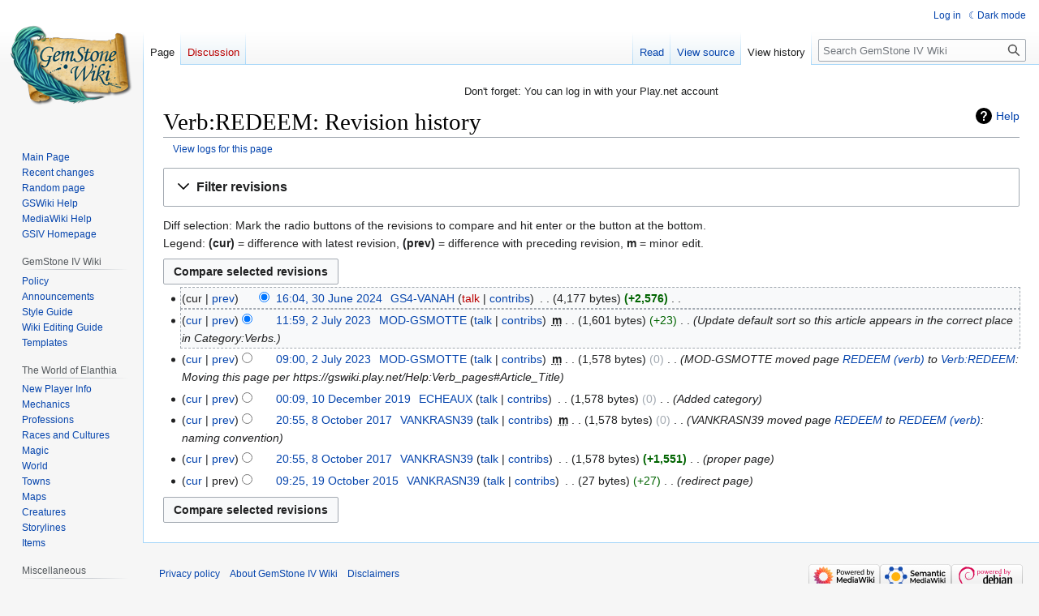

--- FILE ---
content_type: text/html; charset=UTF-8
request_url: https://gswiki.play.net/index.php?title=Verb:REDEEM&action=history
body_size: 8291
content:
<!DOCTYPE html>
<html class="client-nojs" lang="en" dir="ltr">
<head>
<meta charset="UTF-8"/>
<title>Verb:REDEEM: Revision history - GemStone IV Wiki</title>
<script>document.documentElement.className="client-js";RLCONF={"wgBreakFrames":false,"wgSeparatorTransformTable":["",""],"wgDigitTransformTable":["",""],"wgDefaultDateFormat":"dmy","wgMonthNames":["","January","February","March","April","May","June","July","August","September","October","November","December"],"wgRequestId":"52bbfa004ef43fd6a9cf840f","wgCSPNonce":false,"wgCanonicalNamespace":"","wgCanonicalSpecialPageName":false,"wgNamespaceNumber":0,"wgPageName":"Verb:REDEEM","wgTitle":"Verb:REDEEM","wgCurRevisionId":221541,"wgRevisionId":0,"wgArticleId":11448,"wgIsArticle":false,"wgIsRedirect":false,"wgAction":"history","wgUserName":null,"wgUserGroups":["*"],"wgCategories":[],"wgPageContentLanguage":"en","wgPageContentModel":"wikitext","wgRelevantPageName":"Verb:REDEEM","wgRelevantArticleId":11448,"wgIsProbablyEditable":false,"wgRelevantPageIsProbablyEditable":false,"wgRestrictionEdit":[],"wgRestrictionMove":[],"wgVisualEditor":{"pageLanguageCode":"en","pageLanguageDir":"ltr","pageVariantFallbacks":"en"},"wgPageFormsTargetName":null,"wgPageFormsAutocompleteValues":[],"wgPageFormsAutocompleteOnAllChars":false,"wgPageFormsFieldProperties":[],"wgPageFormsCargoFields":[],"wgPageFormsDependentFields":[],"wgPageFormsCalendarValues":[],"wgPageFormsCalendarParams":[],"wgPageFormsCalendarHTML":null,"wgPageFormsGridValues":[],"wgPageFormsGridParams":[],"wgPageFormsContLangYes":null,"wgPageFormsContLangNo":null,"wgPageFormsContLangMonths":[],"wgPageFormsHeightForMinimizingInstances":800,"wgPageFormsShowOnSelect":[],"wgPageFormsScriptPath":"/extensions/PageForms","edgValues":null,"wgPageFormsEDSettings":null,"wgAmericanDates":false,"simpleBatchUploadMaxFilesPerBatch":{"*":1000},"wgVector2022PreviewPages":[],"wgEditSubmitButtonLabelPublish":false};
RLSTATE={"site.styles":"ready","user.styles":"ready","user":"ready","user.options":"loading","mediawiki.interface.helpers.styles":"ready","mediawiki.action.history.styles":"ready","mediawiki.special.changeslist":"ready","mediawiki.helplink":"ready","oojs-ui-core.styles":"ready","oojs-ui.styles.indicators":"ready","mediawiki.widgets.styles":"ready","oojs-ui-core.icons":"ready","mediawiki.htmlform.ooui.styles":"ready","mediawiki.htmlform.styles":"ready","mediawiki.widgets.DateInputWidget.styles":"ready","mediawiki.pager.styles":"ready","skins.vector.styles.legacy":"ready","jquery.makeCollapsible.styles":"ready","mediawiki.ui.button":"ready","mediawiki.feedlink":"ready","ext.visualEditor.desktopArticleTarget.noscript":"ready","ext.DarkMode.styles":"ready"};RLPAGEMODULES=["mediawiki.action.history","mediawiki.htmlform","jquery.makeCollapsible","mediawiki.htmlform.ooui","mediawiki.widgets.DateInputWidget","site","mediawiki.page.ready","skins.vector.legacy.js","ext.visualEditor.desktopArticleTarget.init","ext.visualEditor.targetLoader","ext.DarkMode"];</script>
<script>(RLQ=window.RLQ||[]).push(function(){mw.loader.implement("user.options@12s5i",function($,jQuery,require,module){mw.user.tokens.set({"patrolToken":"+\\","watchToken":"+\\","csrfToken":"+\\"});});});</script>
<link rel="stylesheet" href="/load.php?lang=en&amp;modules=ext.DarkMode.styles%7Cext.visualEditor.desktopArticleTarget.noscript%7Cjquery.makeCollapsible.styles%7Cmediawiki.action.history.styles%7Cmediawiki.feedlink%2Chelplink%7Cmediawiki.htmlform.ooui.styles%7Cmediawiki.htmlform.styles%7Cmediawiki.interface.helpers.styles%7Cmediawiki.pager.styles%7Cmediawiki.special.changeslist%7Cmediawiki.ui.button%7Cmediawiki.widgets.DateInputWidget.styles%7Cmediawiki.widgets.styles%7Coojs-ui-core.icons%2Cstyles%7Coojs-ui.styles.indicators%7Cskins.vector.styles.legacy&amp;only=styles&amp;skin=vector"/>
<script async="" src="/load.php?lang=en&amp;modules=startup&amp;only=scripts&amp;raw=1&amp;skin=vector"></script>
<meta name="ResourceLoaderDynamicStyles" content=""/>
<link rel="stylesheet" href="/load.php?lang=en&amp;modules=site.styles&amp;only=styles&amp;skin=vector"/>
<meta name="generator" content="MediaWiki 1.39.12"/>
<meta name="robots" content="noindex,nofollow"/>
<meta name="format-detection" content="telephone=no"/>
<meta name="viewport" content="width=1000"/>
<link rel="alternate" type="application/rdf+xml" title="Verb:REDEEM" href="/index.php?title=Special:ExportRDF/Verb:REDEEM&amp;xmlmime=rdf"/>
<link rel="icon" href="/favicon.ico"/>
<link rel="search" type="application/opensearchdescription+xml" href="/opensearch_desc.php" title="GemStone IV Wiki (en)"/>
<link rel="EditURI" type="application/rsd+xml" href="https://gswiki.play.net/api.php?action=rsd"/>
<link rel="alternate" type="application/atom+xml" title="GemStone IV Wiki Atom feed" href="/index.php?title=Special:RecentChanges&amp;feed=atom"/>
</head>
<body class="mediawiki ltr sitedir-ltr mw-hide-empty-elt ns-0 ns-subject page-Verb_REDEEM rootpage-Verb_REDEEM skin-vector action-history skin-vector-legacy vector-feature-language-in-header-enabled vector-feature-language-in-main-page-header-disabled vector-feature-language-alert-in-sidebar-disabled vector-feature-sticky-header-disabled vector-feature-sticky-header-edit-disabled vector-feature-table-of-contents-disabled vector-feature-visual-enhancement-next-disabled"><div id="mw-page-base" class="noprint"></div>
<div id="mw-head-base" class="noprint"></div>
<div id="content" class="mw-body" role="main">
	<a id="top"></a>
	<div id="siteNotice"><div id="mw-dismissablenotice-anonplace"></div><script>(function(){var node=document.getElementById("mw-dismissablenotice-anonplace");if(node){node.outerHTML="\u003Cdiv id=\"localNotice\"\u003E\u003Cdiv class=\"anonnotice\" lang=\"en\" dir=\"ltr\"\u003E\u003Cp\u003EDon't forget: You can log in with your Play.net account\n\u003C/p\u003E\u003C/div\u003E\u003C/div\u003E";}}());</script></div>
	<div class="mw-indicators">
	<div id="mw-indicator-mw-helplink" class="mw-indicator"><a href="https://meta.wikimedia.org/wiki/Special:MyLanguage/Help:Page_history" target="_blank" class="mw-helplink">Help</a></div>
	</div>
	<h1 id="firstHeading" class="firstHeading mw-first-heading">Verb:REDEEM: Revision history</h1>
	<div id="bodyContent" class="vector-body">
		
		<div id="contentSub"><div class="mw-history-subtitle"><a href="/index.php?title=Special:Log&amp;page=Verb%3AREDEEM" title="Special:Log">View logs for this page</a></div></div>
		<div id="contentSub2"></div>
		
		<div id="jump-to-nav"></div>
		<a class="mw-jump-link" href="#mw-head">Jump to navigation</a>
		<a class="mw-jump-link" href="#searchInput">Jump to search</a>
		<div id="mw-content-text" class="mw-body-content"><div class='mw-htmlform-ooui-wrapper oo-ui-layout oo-ui-panelLayout oo-ui-panelLayout-padded oo-ui-panelLayout-framed'><form id='mw-history-searchform' action='/index.php' method='get' enctype='application/x-www-form-urlencoded' class='mw-htmlform mw-htmlform-ooui oo-ui-layout oo-ui-formLayout'><fieldset id='mw-history-search' class='oo-ui-layout oo-ui-labelElement oo-ui-fieldsetLayout mw-collapsibleFieldsetLayout mw-collapsible mw-collapsed'><legend role='button' class='oo-ui-fieldsetLayout-header mw-collapsible-toggle'><span class='oo-ui-iconElement-icon oo-ui-iconElement-noIcon'></span><span class='oo-ui-labelElement-label'>Filter revisions</span><span class='oo-ui-widget oo-ui-widget-enabled oo-ui-iconElement-icon oo-ui-icon-expand oo-ui-iconElement oo-ui-labelElement-invisible oo-ui-iconWidget'>Expand</span><span class='oo-ui-widget oo-ui-widget-enabled oo-ui-iconElement-icon oo-ui-icon-collapse oo-ui-iconElement oo-ui-labelElement-invisible oo-ui-iconWidget'>Collapse</span></legend><div class='oo-ui-fieldsetLayout-group mw-collapsible-content'><div class='oo-ui-widget oo-ui-widget-enabled'><input type="hidden" value="Verb:REDEEM" name="title"/>
<div data-mw-modules='mediawiki.widgets.DateInputWidget' id='ooui-php-5' class='mw-htmlform-field-HTMLDateTimeField  mw-htmlform-datetime-field mw-htmlform-autoinfuse oo-ui-layout oo-ui-labelElement oo-ui-fieldLayout oo-ui-fieldLayout-align-top' data-ooui='{"_":"mw.htmlform.FieldLayout","fieldWidget":{"tag":"mw-input-date-range-to"},"align":"top","helpInline":true,"$overlay":true,"label":{"html":"To date:"},"classes":["mw-htmlform-field-HTMLDateTimeField"," mw-htmlform-datetime-field","mw-htmlform-autoinfuse"]}'><div class='oo-ui-fieldLayout-body'><span class='oo-ui-fieldLayout-header'><label for='ooui-php-2' class='oo-ui-labelElement-label'>To date:</label></span><div class='oo-ui-fieldLayout-field'><div id='mw-input-date-range-to' class='oo-ui-widget oo-ui-widget-enabled oo-ui-inputWidget oo-ui-textInputWidget oo-ui-textInputWidget-type-text oo-ui-textInputWidget-php mw-widget-dateInputWidget' data-ooui='{"_":"mw.widgets.DateInputWidget","longDisplayFormat":false,"precision":"day","$overlay":true,"placeholder":"YYYY-MM-DD","name":"date-range-to","inputId":"ooui-php-2","required":false}'><input type='date' tabindex='0' name='date-range-to' value='' placeholder='YYYY-MM-DD' id='ooui-php-2' class='oo-ui-inputWidget-input' /><span class='oo-ui-iconElement-icon oo-ui-iconElement-noIcon'></span><span class='oo-ui-indicatorElement-indicator oo-ui-indicatorElement-noIndicator'></span></div></div></div></div><div id='ooui-php-6' class='mw-htmlform-field-HTMLTagFilter mw-htmlform-autoinfuse oo-ui-layout oo-ui-labelElement oo-ui-fieldLayout oo-ui-fieldLayout-align-top' data-ooui='{"_":"mw.htmlform.FieldLayout","fieldWidget":{"tag":"tagfilter"},"align":"top","helpInline":true,"$overlay":true,"label":{"html":"&lt;a href=\"\/Special:Tags\" title=\"Special:Tags\"&gt;Tag&lt;\/a&gt; filter:"},"classes":["mw-htmlform-field-HTMLTagFilter","mw-htmlform-autoinfuse"]}'><div class='oo-ui-fieldLayout-body'><span class='oo-ui-fieldLayout-header'><label for='ooui-php-4' class='oo-ui-labelElement-label'><a href="/Special:Tags" title="Special:Tags">Tag</a> filter:</label></span><div class='oo-ui-fieldLayout-field'><div id='tagfilter' class='oo-ui-widget oo-ui-widget-enabled oo-ui-inputWidget oo-ui-textInputWidget oo-ui-textInputWidget-type-text oo-ui-textInputWidget-php oo-ui-comboBoxInputWidget oo-ui-comboBoxInputWidget-php' data-ooui='{"_":"OO.ui.ComboBoxInputWidget","options":[{"data":"mw-blank","label":"Blanking"},{"data":"mw-manual-revert","label":"Manual revert"},{"data":"mw-new-redirect","label":"New redirect"},{"data":"mw-changed-redirect-target","label":"Redirect target changed"},{"data":"mw-removed-redirect","label":"Removed redirect"},{"data":"mw-replace","label":"Replaced"},{"data":"mw-reverted","label":"Reverted"},{"data":"mw-rollback","label":"Rollback"},{"data":"mw-undo","label":"Undo"},{"data":"visualeditor","label":"Visual edit"},{"data":"visualeditor-switched","label":"Visual edit: Switched"},{"data":"wikieditor","label":"wikieditor (hidden tag)"}],"$overlay":true,"name":"tagfilter","inputId":"ooui-php-4","required":false}'><input type='text' tabindex='0' name='tagfilter' value='' list='ooui-php-3' id='ooui-php-4' class='oo-ui-inputWidget-input' /><span class='oo-ui-iconElement-icon oo-ui-iconElement-noIcon'></span><span class='oo-ui-indicatorElement-indicator oo-ui-indicatorElement-noIndicator'></span><span class='oo-ui-widget oo-ui-widget-enabled oo-ui-indicatorElement-indicator oo-ui-indicator-down oo-ui-indicatorElement oo-ui-labelElement-invisible oo-ui-indicatorWidget'></span><datalist id='ooui-php-3'><option value='mw-blank'>Blanking</option><option value='mw-manual-revert'>Manual revert</option><option value='mw-new-redirect'>New redirect</option><option value='mw-changed-redirect-target'>Redirect target changed</option><option value='mw-removed-redirect'>Removed redirect</option><option value='mw-replace'>Replaced</option><option value='mw-reverted'>Reverted</option><option value='mw-rollback'>Rollback</option><option value='mw-undo'>Undo</option><option value='visualeditor'>Visual edit</option><option value='visualeditor-switched'>Visual edit: Switched</option><option value='wikieditor'>wikieditor (hidden tag)</option></datalist></div></div></div></div><input id="mw-input-action" name="action" type="hidden" value="history"/>
<div class="mw-htmlform-submit-buttons">
<span id='ooui-php-7' class='mw-htmlform-submit oo-ui-widget oo-ui-widget-enabled oo-ui-inputWidget oo-ui-buttonElement oo-ui-buttonElement-framed oo-ui-labelElement oo-ui-flaggedElement-primary oo-ui-flaggedElement-progressive oo-ui-buttonInputWidget' data-ooui='{"_":"OO.ui.ButtonInputWidget","type":"submit","value":"Show revisions","label":"Show revisions","flags":["primary","progressive"],"classes":["mw-htmlform-submit"]}'><button type='submit' tabindex='0' value='Show revisions' class='oo-ui-inputWidget-input oo-ui-buttonElement-button'><span class='oo-ui-iconElement-icon oo-ui-iconElement-noIcon oo-ui-image-invert'></span><span class='oo-ui-labelElement-label'>Show revisions</span><span class='oo-ui-indicatorElement-indicator oo-ui-indicatorElement-noIndicator oo-ui-image-invert'></span></button></span></div>
</div></div></fieldset></form></div><div class="mw-history-legend">
<p>Diff selection: Mark the radio buttons of the revisions to compare and hit enter or the button at the bottom.<br />
Legend: <strong>(cur)</strong> = difference with latest revision, <strong>(prev)</strong> = difference with preceding revision, <strong>m</strong> = minor edit.
</p>
</div><form action="/index.php" id="mw-history-compare">
<input type="hidden" value="Verb:REDEEM" name="title"/>
<input type="hidden" value="historysubmit" name="action"/>
<input type="hidden" value="revision" name="type"/>
<div class="mw-history-compareselectedversions"><input class="historysubmit mw-history-compareselectedversions-button mw-ui-button" title="See the differences between the two selected revisions of this page [v]" accesskey="v" type="submit" value="Compare selected revisions"/>
</div><section id="pagehistory" class="mw-pager-body"><h4 class="mw-index-pager-list-header-first mw-index-pager-list-header">30 June 2024</h4><ul class="mw-contributions-list">
<li data-mw-revid="221541" class="mw-tag-wikieditor"><span class="mw-history-histlinks mw-changeslist-links"><span>cur</span><span><a href="/index.php?title=Verb:REDEEM&amp;diff=221541&amp;oldid=202233" title="Difference with preceding revision">prev</a></span></span><input type="radio" value="221541" disabled="" name="oldid" id="mw-oldid-null" /><input type="radio" value="221541" checked="checked" name="diff" id="mw-diff-221541" /> <span class="mw-changeslist-time">16:04</span><a href="/index.php?title=Verb:REDEEM&amp;oldid=221541" class="mw-changeslist-date" title="Verb:REDEEM">16:04, 30 June 2024</a>‎ <span class='history-user'><a href="/User:GS4-VANAH" class="mw-userlink" title="User:GS4-VANAH"><bdi>GS4-VANAH</bdi></a> <span class="mw-usertoollinks mw-changeslist-links"><span><a href="/index.php?title=User_talk:GS4-VANAH&amp;action=edit&amp;redlink=1" class="new mw-usertoollinks-talk" title="User talk:GS4-VANAH (page does not exist)">talk</a></span> <span><a href="/Special:Contributions/GS4-VANAH" class="mw-usertoollinks-contribs" title="Special:Contributions/GS4-VANAH">contribs</a></span></span></span>‎ <span class="mw-changeslist-separator"></span> <span class="history-size mw-diff-bytes" data-mw-bytes="4177">4,177 bytes</span> <strong dir="ltr" class="mw-plusminus-pos mw-diff-bytes" title="4,177 bytes after change">+2,576</strong>‎ <span class="mw-changeslist-separator"></span> <span class="comment mw-comment-none">No edit summary</span></li>
</ul><h4 class="mw-index-pager-list-header">2 July 2023</h4><ul class="mw-contributions-list">
<li data-mw-revid="202233"><span class="mw-history-histlinks mw-changeslist-links"><span><a href="/index.php?title=Verb:REDEEM&amp;diff=221541&amp;oldid=202233" title="Difference with latest revision">cur</a></span><span><a href="/index.php?title=Verb:REDEEM&amp;diff=202233&amp;oldid=201639" title="Difference with preceding revision">prev</a></span></span><input type="radio" value="202233" checked="checked" name="oldid" id="mw-oldid-202233" /><input type="radio" value="202233" name="diff" id="mw-diff-202233" /> <span class="mw-changeslist-time">11:59</span><a href="/index.php?title=Verb:REDEEM&amp;oldid=202233" class="mw-changeslist-date" title="Verb:REDEEM">11:59, 2 July 2023</a>‎ <span class='history-user'><a href="/User:MOD-GSMOTTE" class="mw-userlink" title="User:MOD-GSMOTTE"><bdi>MOD-GSMOTTE</bdi></a> <span class="mw-usertoollinks mw-changeslist-links"><span><a href="/User_talk:MOD-GSMOTTE" class="mw-usertoollinks-talk" title="User talk:MOD-GSMOTTE">talk</a></span> <span><a href="/Special:Contributions/MOD-GSMOTTE" class="mw-usertoollinks-contribs" title="Special:Contributions/MOD-GSMOTTE">contribs</a></span></span></span>‎ <abbr class="minoredit" title="This is a minor edit">m</abbr> <span class="mw-changeslist-separator"></span> <span class="history-size mw-diff-bytes" data-mw-bytes="1601">1,601 bytes</span> <span dir="ltr" class="mw-plusminus-pos mw-diff-bytes" title="1,601 bytes after change">+23</span>‎ <span class="mw-changeslist-separator"></span>  <span class="comment comment--without-parentheses">Update default sort so this article appears in the correct place in Category:Verbs.</span></li>
<li data-mw-revid="201639"><span class="mw-history-histlinks mw-changeslist-links"><span><a href="/index.php?title=Verb:REDEEM&amp;diff=221541&amp;oldid=201639" title="Difference with latest revision">cur</a></span><span><a href="/index.php?title=Verb:REDEEM&amp;diff=201639&amp;oldid=126930" title="Difference with preceding revision">prev</a></span></span><input type="radio" value="201639" name="oldid" id="mw-oldid-201639" /><input type="radio" value="201639" name="diff" id="mw-diff-201639" /> <span class="mw-changeslist-time">09:00</span><a href="/index.php?title=Verb:REDEEM&amp;oldid=201639" class="mw-changeslist-date" title="Verb:REDEEM">09:00, 2 July 2023</a>‎ <span class='history-user'><a href="/User:MOD-GSMOTTE" class="mw-userlink" title="User:MOD-GSMOTTE"><bdi>MOD-GSMOTTE</bdi></a> <span class="mw-usertoollinks mw-changeslist-links"><span><a href="/User_talk:MOD-GSMOTTE" class="mw-usertoollinks-talk" title="User talk:MOD-GSMOTTE">talk</a></span> <span><a href="/Special:Contributions/MOD-GSMOTTE" class="mw-usertoollinks-contribs" title="Special:Contributions/MOD-GSMOTTE">contribs</a></span></span></span>‎ <abbr class="minoredit" title="This is a minor edit">m</abbr> <span class="mw-changeslist-separator"></span> <span class="history-size mw-diff-bytes" data-mw-bytes="1578">1,578 bytes</span> <span dir="ltr" class="mw-plusminus-null mw-diff-bytes" title="1,578 bytes after change">0</span>‎ <span class="mw-changeslist-separator"></span>  <span class="comment comment--without-parentheses">MOD-GSMOTTE moved page <a href="/REDEEM_(verb)" class="mw-redirect" title="REDEEM (verb)">REDEEM (verb)</a> to <a href="/Verb:REDEEM" title="Verb:REDEEM">Verb:REDEEM</a>: Moving this page per https://gswiki.play.net/Help:Verb_pages#Article_Title</span></li>
</ul><h4 class="mw-index-pager-list-header">10 December 2019</h4><ul class="mw-contributions-list">
<li data-mw-revid="126930"><span class="mw-history-histlinks mw-changeslist-links"><span><a href="/index.php?title=Verb:REDEEM&amp;diff=221541&amp;oldid=126930" title="Difference with latest revision">cur</a></span><span><a href="/index.php?title=Verb:REDEEM&amp;diff=126930&amp;oldid=98804" title="Difference with preceding revision">prev</a></span></span><input type="radio" value="126930" name="oldid" id="mw-oldid-126930" /><input type="radio" value="126930" name="diff" id="mw-diff-126930" /> <span class="mw-changeslist-time">00:09</span><a href="/index.php?title=Verb:REDEEM&amp;oldid=126930" class="mw-changeslist-date" title="Verb:REDEEM">00:09, 10 December 2019</a>‎ <span class='history-user'><a href="/User:ECHEAUX" class="mw-userlink" title="User:ECHEAUX"><bdi>ECHEAUX</bdi></a> <span class="mw-usertoollinks mw-changeslist-links"><span><a href="/User_talk:ECHEAUX" class="mw-usertoollinks-talk" title="User talk:ECHEAUX">talk</a></span> <span><a href="/Special:Contributions/ECHEAUX" class="mw-usertoollinks-contribs" title="Special:Contributions/ECHEAUX">contribs</a></span></span></span>‎ <span class="mw-changeslist-separator"></span> <span class="history-size mw-diff-bytes" data-mw-bytes="1578">1,578 bytes</span> <span dir="ltr" class="mw-plusminus-null mw-diff-bytes" title="1,578 bytes after change">0</span>‎ <span class="mw-changeslist-separator"></span>  <span class="comment comment--without-parentheses">Added category</span></li>
</ul><h4 class="mw-index-pager-list-header">8 October 2017</h4><ul class="mw-contributions-list">
<li data-mw-revid="98804"><span class="mw-history-histlinks mw-changeslist-links"><span><a href="/index.php?title=Verb:REDEEM&amp;diff=221541&amp;oldid=98804" title="Difference with latest revision">cur</a></span><span><a href="/index.php?title=Verb:REDEEM&amp;diff=98804&amp;oldid=98803" title="Difference with preceding revision">prev</a></span></span><input type="radio" value="98804" name="oldid" id="mw-oldid-98804" /><input type="radio" value="98804" name="diff" id="mw-diff-98804" /> <span class="mw-changeslist-time">20:55</span><a href="/index.php?title=Verb:REDEEM&amp;oldid=98804" class="mw-changeslist-date" title="Verb:REDEEM">20:55, 8 October 2017</a>‎ <span class='history-user'><a href="/User:VANKRASN39" class="mw-userlink" title="User:VANKRASN39"><bdi>VANKRASN39</bdi></a> <span class="mw-usertoollinks mw-changeslist-links"><span><a href="/User_talk:VANKRASN39" class="mw-usertoollinks-talk" title="User talk:VANKRASN39">talk</a></span> <span><a href="/Special:Contributions/VANKRASN39" class="mw-usertoollinks-contribs" title="Special:Contributions/VANKRASN39">contribs</a></span></span></span>‎ <abbr class="minoredit" title="This is a minor edit">m</abbr> <span class="mw-changeslist-separator"></span> <span class="history-size mw-diff-bytes" data-mw-bytes="1578">1,578 bytes</span> <span dir="ltr" class="mw-plusminus-null mw-diff-bytes" title="1,578 bytes after change">0</span>‎ <span class="mw-changeslist-separator"></span>  <span class="comment comment--without-parentheses">VANKRASN39 moved page <a href="/REDEEM" class="mw-redirect" title="REDEEM">REDEEM</a> to <a href="/REDEEM_(verb)" class="mw-redirect" title="REDEEM (verb)">REDEEM (verb)</a>: naming convention</span></li>
<li data-mw-revid="98803"><span class="mw-history-histlinks mw-changeslist-links"><span><a href="/index.php?title=Verb:REDEEM&amp;diff=221541&amp;oldid=98803" title="Difference with latest revision">cur</a></span><span><a href="/index.php?title=Verb:REDEEM&amp;diff=98803&amp;oldid=70720" title="Difference with preceding revision">prev</a></span></span><input type="radio" value="98803" name="oldid" id="mw-oldid-98803" /><input type="radio" value="98803" name="diff" id="mw-diff-98803" /> <span class="mw-changeslist-time">20:55</span><a href="/index.php?title=Verb:REDEEM&amp;oldid=98803" class="mw-changeslist-date" title="Verb:REDEEM">20:55, 8 October 2017</a>‎ <span class='history-user'><a href="/User:VANKRASN39" class="mw-userlink" title="User:VANKRASN39"><bdi>VANKRASN39</bdi></a> <span class="mw-usertoollinks mw-changeslist-links"><span><a href="/User_talk:VANKRASN39" class="mw-usertoollinks-talk" title="User talk:VANKRASN39">talk</a></span> <span><a href="/Special:Contributions/VANKRASN39" class="mw-usertoollinks-contribs" title="Special:Contributions/VANKRASN39">contribs</a></span></span></span>‎ <span class="mw-changeslist-separator"></span> <span class="history-size mw-diff-bytes" data-mw-bytes="1578">1,578 bytes</span> <strong dir="ltr" class="mw-plusminus-pos mw-diff-bytes" title="1,578 bytes after change">+1,551</strong>‎ <span class="mw-changeslist-separator"></span>  <span class="comment comment--without-parentheses">proper page</span></li>
</ul><h4 class="mw-index-pager-list-header">19 October 2015</h4><ul class="mw-contributions-list">
<li data-mw-revid="70720"><span class="mw-history-histlinks mw-changeslist-links"><span><a href="/index.php?title=Verb:REDEEM&amp;diff=221541&amp;oldid=70720" title="Difference with latest revision">cur</a></span><span>prev</span></span><input type="radio" value="70720" name="oldid" id="mw-oldid-70720" /><input type="radio" value="70720" name="diff" id="mw-diff-70720" /> <span class="mw-changeslist-time">09:25</span><a href="/index.php?title=Verb:REDEEM&amp;oldid=70720" class="mw-changeslist-date" title="Verb:REDEEM">09:25, 19 October 2015</a>‎ <span class='history-user'><a href="/User:VANKRASN39" class="mw-userlink" title="User:VANKRASN39"><bdi>VANKRASN39</bdi></a> <span class="mw-usertoollinks mw-changeslist-links"><span><a href="/User_talk:VANKRASN39" class="mw-usertoollinks-talk" title="User talk:VANKRASN39">talk</a></span> <span><a href="/Special:Contributions/VANKRASN39" class="mw-usertoollinks-contribs" title="Special:Contributions/VANKRASN39">contribs</a></span></span></span>‎ <span class="mw-changeslist-separator"></span> <span class="history-size mw-diff-bytes" data-mw-bytes="27">27 bytes</span> <span dir="ltr" class="mw-plusminus-pos mw-diff-bytes" title="27 bytes after change">+27</span>‎ <span class="mw-changeslist-separator"></span>  <span class="comment comment--without-parentheses">redirect page</span></li>
</ul><div class="mw-history-compareselectedversions"><input class="historysubmit mw-history-compareselectedversions-button mw-ui-button" title="See the differences between the two selected revisions of this page [v]" accesskey="v" type="submit" value="Compare selected revisions"/>
</div></section></form>
<div class="printfooter" data-nosnippet="">Retrieved from "<a dir="ltr" href="https://gswiki.play.net/Verb:REDEEM">https://gswiki.play.net/Verb:REDEEM</a>"</div></div>
		<div id="catlinks" class="catlinks catlinks-allhidden" data-mw="interface"></div>
	</div>
</div>

<div id="mw-navigation">
	<h2>Navigation menu</h2>
	<div id="mw-head">
		

<nav id="p-personal" class="vector-menu mw-portlet mw-portlet-personal vector-user-menu-legacy" aria-labelledby="p-personal-label" role="navigation"  >
	<h3
		id="p-personal-label"
		
		class="vector-menu-heading "
	>
		<span class="vector-menu-heading-label">Personal tools</span>
	</h3>
	<div class="vector-menu-content">
		
		<ul class="vector-menu-content-list"><li id="pt-login" class="mw-list-item"><a href="/index.php?title=Special:UserLogin&amp;returnto=Verb%3AREDEEM&amp;returntoquery=action%3Dhistory" title="You are encouraged to log in; however, it is not mandatory [o]" accesskey="o"><span>Log in</span></a></li><li id="pt-darkmode" class="mw-list-item"><a href="#" class="ext-darkmode-link"><span>Dark mode</span></a></li></ul>
		
	</div>
</nav>

		<div id="left-navigation">
			

<nav id="p-namespaces" class="vector-menu mw-portlet mw-portlet-namespaces vector-menu-tabs vector-menu-tabs-legacy" aria-labelledby="p-namespaces-label" role="navigation"  >
	<h3
		id="p-namespaces-label"
		
		class="vector-menu-heading "
	>
		<span class="vector-menu-heading-label">Namespaces</span>
	</h3>
	<div class="vector-menu-content">
		
		<ul class="vector-menu-content-list"><li id="ca-nstab-main" class="selected mw-list-item"><a href="/Verb:REDEEM" title="View the content page [c]" accesskey="c"><span>Page</span></a></li><li id="ca-talk" class="new mw-list-item"><a href="/index.php?title=Talk:Verb:REDEEM&amp;action=edit&amp;redlink=1" rel="discussion" title="Discussion about the content page (page does not exist) [t]" accesskey="t"><span>Discussion</span></a></li></ul>
		
	</div>
</nav>

			

<nav id="p-variants" class="vector-menu mw-portlet mw-portlet-variants emptyPortlet vector-menu-dropdown" aria-labelledby="p-variants-label" role="navigation"  >
	<input type="checkbox"
		id="p-variants-checkbox"
		role="button"
		aria-haspopup="true"
		data-event-name="ui.dropdown-p-variants"
		class="vector-menu-checkbox"
		aria-labelledby="p-variants-label"
	/>
	<label
		id="p-variants-label"
		 aria-label="Change language variant"
		class="vector-menu-heading "
	>
		<span class="vector-menu-heading-label">English</span>
	</label>
	<div class="vector-menu-content">
		
		<ul class="vector-menu-content-list"></ul>
		
	</div>
</nav>

		</div>
		<div id="right-navigation">
			

<nav id="p-views" class="vector-menu mw-portlet mw-portlet-views vector-menu-tabs vector-menu-tabs-legacy" aria-labelledby="p-views-label" role="navigation"  >
	<h3
		id="p-views-label"
		
		class="vector-menu-heading "
	>
		<span class="vector-menu-heading-label">Views</span>
	</h3>
	<div class="vector-menu-content">
		
		<ul class="vector-menu-content-list"><li id="ca-view" class="mw-list-item"><a href="/Verb:REDEEM"><span>Read</span></a></li><li id="ca-viewsource" class="mw-list-item"><a href="/index.php?title=Verb:REDEEM&amp;action=edit" title="This page is protected.&#10;You can view its source [e]" accesskey="e"><span>View source</span></a></li><li id="ca-history" class="selected mw-list-item"><a href="/index.php?title=Verb:REDEEM&amp;action=history" title="Past revisions of this page [h]" accesskey="h"><span>View history</span></a></li></ul>
		
	</div>
</nav>

			

<nav id="p-cactions" class="vector-menu mw-portlet mw-portlet-cactions emptyPortlet vector-menu-dropdown" aria-labelledby="p-cactions-label" role="navigation"  title="More options" >
	<input type="checkbox"
		id="p-cactions-checkbox"
		role="button"
		aria-haspopup="true"
		data-event-name="ui.dropdown-p-cactions"
		class="vector-menu-checkbox"
		aria-labelledby="p-cactions-label"
	/>
	<label
		id="p-cactions-label"
		
		class="vector-menu-heading "
	>
		<span class="vector-menu-heading-label">More</span>
	</label>
	<div class="vector-menu-content">
		
		<ul class="vector-menu-content-list"></ul>
		
	</div>
</nav>

			
<div id="p-search" role="search" class="vector-search-box-vue  vector-search-box-show-thumbnail vector-search-box-auto-expand-width vector-search-box">
	<div>
			<h3 >
				<label for="searchInput">Search</label>
			</h3>
		<form action="/index.php" id="searchform"
			class="vector-search-box-form">
			<div id="simpleSearch"
				class="vector-search-box-inner"
				 data-search-loc="header-navigation">
				<input class="vector-search-box-input"
					 type="search" name="search" placeholder="Search GemStone IV Wiki" aria-label="Search GemStone IV Wiki" autocapitalize="sentences" title="Search GemStone IV Wiki [f]" accesskey="f" id="searchInput"
				>
				<input type="hidden" name="title" value="Special:Search">
				<input id="mw-searchButton"
					 class="searchButton mw-fallbackSearchButton" type="submit" name="fulltext" title="Search the pages for this text" value="Search">
				<input id="searchButton"
					 class="searchButton" type="submit" name="go" title="Go to a page with this exact name if it exists" value="Go">
			</div>
		</form>
	</div>
</div>

		</div>
	</div>
	

<div id="mw-panel">
	<div id="p-logo" role="banner">
		<a class="mw-wiki-logo" href="/Main_Page"
			title="Visit the main page"></a>
	</div>
	

<nav id="p-Navigation" class="vector-menu mw-portlet mw-portlet-Navigation vector-menu-portal portal" aria-labelledby="p-Navigation-label" role="navigation"  >
	<h3
		id="p-Navigation-label"
		
		class="vector-menu-heading "
	>
		<span class="vector-menu-heading-label">Navigation</span>
	</h3>
	<div class="vector-menu-content">
		
		<ul class="vector-menu-content-list"><li id="n-mainpage" class="mw-list-item"><a href="/Main_Page" title="Visit the main page [z]" accesskey="z"><span>Main Page</span></a></li><li id="n-recentchanges" class="mw-list-item"><a href="/Special:RecentChanges" title="A list of recent changes in the wiki [r]" accesskey="r"><span>Recent changes</span></a></li><li id="n-randompage" class="mw-list-item"><a href="/Special:Random" title="Load a random page [x]" accesskey="x"><span>Random page</span></a></li><li id="n-GSWiki-Help" class="mw-list-item"><a href="/Help:Contents"><span>GSWiki Help</span></a></li><li id="n-MediaWiki-Help" class="mw-list-item"><a href="https://www.mediawiki.org/wiki/Special:MyLanguage/Help:Contents"><span>MediaWiki Help</span></a></li><li id="n-GSIV-Homepage" class="mw-list-item"><a href="http://www.gemstone.net" rel="nofollow"><span>GSIV Homepage</span></a></li></ul>
		
	</div>
</nav>

	

<nav id="p-GemStone_IV_Wiki" class="vector-menu mw-portlet mw-portlet-GemStone_IV_Wiki vector-menu-portal portal" aria-labelledby="p-GemStone_IV_Wiki-label" role="navigation"  >
	<h3
		id="p-GemStone_IV_Wiki-label"
		
		class="vector-menu-heading "
	>
		<span class="vector-menu-heading-label">GemStone IV Wiki</span>
	</h3>
	<div class="vector-menu-content">
		
		<ul class="vector-menu-content-list"><li id="n-Policy" class="mw-list-item"><a href="/Gswiki:Wiki_Policy"><span>Policy</span></a></li><li id="n-Announcements" class="mw-list-item"><a href="/Category:Announcements"><span>Announcements</span></a></li><li id="n-Style-Guide" class="mw-list-item"><a href="/Help:Style"><span>Style Guide</span></a></li><li id="n-Wiki-Editing-Guide" class="mw-list-item"><a href="/Help:Getting_Started"><span>Wiki Editing Guide</span></a></li><li id="n-Templates" class="mw-list-item"><a href="/Category:Templates"><span>Templates</span></a></li></ul>
		
	</div>
</nav>


<nav id="p-The_World_of_Elanthia" class="vector-menu mw-portlet mw-portlet-The_World_of_Elanthia vector-menu-portal portal" aria-labelledby="p-The_World_of_Elanthia-label" role="navigation"  >
	<h3
		id="p-The_World_of_Elanthia-label"
		
		class="vector-menu-heading "
	>
		<span class="vector-menu-heading-label">The World of Elanthia</span>
	</h3>
	<div class="vector-menu-content">
		
		<ul class="vector-menu-content-list"><li id="n-New-Player-Info" class="mw-list-item"><a href="/Category:New_Player"><span>New Player Info</span></a></li><li id="n-Mechanics" class="mw-list-item"><a href="/Category:Mechanics"><span>Mechanics</span></a></li><li id="n-Professions" class="mw-list-item"><a href="/Category:Professions"><span>Professions</span></a></li><li id="n-Races-and-Cultures" class="mw-list-item"><a href="/Category:Races_and_Cultures"><span>Races and Cultures</span></a></li><li id="n-Magic" class="mw-list-item"><a href="/Category:Magic"><span>Magic</span></a></li><li id="n-World" class="mw-list-item"><a href="/Category:World"><span>World</span></a></li><li id="n-Towns" class="mw-list-item"><a href="/Category:Towns"><span>Towns</span></a></li><li id="n-Maps" class="mw-list-item"><a href="/Category:Maps"><span>Maps</span></a></li><li id="n-Creatures" class="mw-list-item"><a href="/Category:Creatures"><span>Creatures</span></a></li><li id="n-Storylines" class="mw-list-item"><a href="/Category:Storylines"><span>Storylines</span></a></li><li id="n-Items" class="mw-list-item"><a href="/Category:Items"><span>Items</span></a></li></ul>
		
	</div>
</nav>


<nav id="p-Miscellaneous" class="vector-menu mw-portlet mw-portlet-Miscellaneous vector-menu-portal portal" aria-labelledby="p-Miscellaneous-label" role="navigation"  >
	<h3
		id="p-Miscellaneous-label"
		
		class="vector-menu-heading "
	>
		<span class="vector-menu-heading-label">Miscellaneous</span>
	</h3>
	<div class="vector-menu-content">
		
		<ul class="vector-menu-content-list"><li id="n-Categories" class="mw-list-item"><a href="/Special:Categories"><span>Categories</span></a></li><li id="n-User-List" class="mw-list-item"><a href="/Special:ListUsers"><span>User List</span></a></li></ul>
		
	</div>
</nav>


<nav id="p-tb" class="vector-menu mw-portlet mw-portlet-tb vector-menu-portal portal" aria-labelledby="p-tb-label" role="navigation"  >
	<h3
		id="p-tb-label"
		
		class="vector-menu-heading "
	>
		<span class="vector-menu-heading-label">Tools</span>
	</h3>
	<div class="vector-menu-content">
		
		<ul class="vector-menu-content-list"><li id="t-whatlinkshere" class="mw-list-item"><a href="/Special:WhatLinksHere/Verb:REDEEM" title="A list of all wiki pages that link here [j]" accesskey="j"><span>What links here</span></a></li><li id="t-recentchangeslinked" class="mw-list-item"><a href="/Special:RecentChangesLinked/Verb:REDEEM" rel="nofollow" title="Recent changes in pages linked from this page [k]" accesskey="k"><span>Related changes</span></a></li><li id="feedlinks" class="mw-list-item"><a href="/index.php?title=Verb:REDEEM&amp;feed=atom&amp;action=history" id="feed-atom" rel="alternate" type="application/atom+xml" class="feedlink" title="Atom feed for this page"><span>Atom</span></a></li><li id="t-specialpages" class="mw-list-item"><a href="/Special:SpecialPages" title="A list of all special pages [q]" accesskey="q"><span>Special pages</span></a></li><li id="t-info" class="mw-list-item"><a href="/index.php?title=Verb:REDEEM&amp;action=info" title="More information about this page"><span>Page information</span></a></li></ul>
		
	</div>
</nav>

	
</div>

</div>

<footer id="footer" class="mw-footer" role="contentinfo" >
	<ul id="footer-info">
</ul>

	<ul id="footer-places">
	<li id="footer-places-privacy"><a href="/Gswiki:Privacy_policy">Privacy policy</a></li>
	<li id="footer-places-about"><a href="/Gswiki:About">About GemStone IV Wiki</a></li>
	<li id="footer-places-disclaimer"><a href="/Gswiki:General_disclaimer">Disclaimers</a></li>
</ul>

	<ul id="footer-icons" class="noprint">
	<li id="footer-poweredbyico"><a href="https://www.mediawiki.org/"><img src="/resources/assets/poweredby_mediawiki_88x31.png" alt="Powered by MediaWiki" srcset="/resources/assets/poweredby_mediawiki_132x47.png 1.5x, /resources/assets/poweredby_mediawiki_176x62.png 2x" width="88" height="31" loading="lazy"/></a><a href="https://www.semantic-mediawiki.org/wiki/Semantic_MediaWiki"><img src="/extensions/SemanticMediaWiki/res/smw/assets/logo_footer_legacy.svg" alt="Powered by Semantic MediaWiki" class="smw-footer" width="88" height="31" loading="lazy"/></a><a href="https://www.debian.org/"><img src="/resources/assets/debian/poweredby_debian_1x.png" alt="Powered by Debian" srcset="/resources/assets/debian/poweredby_debian_1_5x.png 1.5x, /resources/assets/debian/poweredby_debian_2x.png 2x" width="88" height="31" loading="lazy"/></a></li>
</ul>

</footer>

<script>(RLQ=window.RLQ||[]).push(function(){mw.config.set({"wgPageParseReport":{"limitreport":{"cputime":"0.001","walltime":"0.001","ppvisitednodes":{"value":9,"limit":1000000},"postexpandincludesize":{"value":8,"limit":2097152},"templateargumentsize":{"value":0,"limit":2097152},"expansiondepth":{"value":2,"limit":100},"expensivefunctioncount":{"value":0,"limit":100},"unstrip-depth":{"value":0,"limit":20},"unstrip-size":{"value":0,"limit":5000000},"timingprofile":["100.00%    0.000      1 -total"]},"cachereport":{"timestamp":"20260125234748","ttl":86400,"transientcontent":false}}});mw.config.set({"wgBackendResponseTime":48});});</script>
</body>
</html>